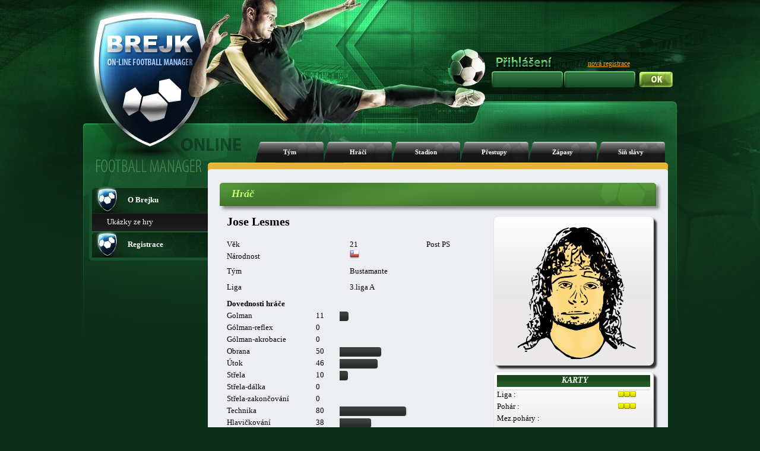

--- FILE ---
content_type: text/html; charset=UTF-8
request_url: https://www.brejk.cz/index.php?p=info_hrac&hrac=2414471&tym=75786
body_size: 54534
content:







<!DOCTYPE html PUBLIC "-//W3C//DTD XHTML 1.1//EN"
        "http://www.w3.org/TR/xhtml11/DTD/xhtml11.dtd">
<html xmlns="http://www.w3.org/1999/xhtml" xml:lang="cs">
<head>

    <title>www.brejk.cz </title>

    <meta http-equiv="content-language" content="cs"/>
    <meta http-equiv="content-type" content="text/html" charset="utf-8"/>

    <meta name="description" content=""/>
    <meta name="keywords" content=""/>
    <meta name="robots" content="index,follow"/>


    <!--
    <meta property="og:url"                content="http://www.brejk.cz" />
    -->


    

    
    <link rel="stylesheet" type="text/css" href="layout_css/reset.css" media="screen,projection,print"/>

    <link rel="stylesheet" type="text/css" href="layout_css/body_green.css"
          media="screen,projection"/>

    <link rel="stylesheet" type="text/css" href="layout_css/_default_green_v21.css"
          media="screen,projection"/>

    <link rel="stylesheet" type="text/css" href="layout_css/ng_v14.css" media="screen,projection"/>
    <link rel="stylesheet" type="text/css" href="layout_css/chat_v2.css" media="screen,projection"/>

    <link rel="stylesheet" type="text/css" href="layout_css/nicetitle.css" media="screen"/>





    <script src="https://code.jquery.com/jquery-3.2.1.js"></script>
    <script src="https://code.jquery.com/ui/1.12.1/jquery-ui.js"></script>
    <script src="jquery-ui-touch-punch-master/jquery.ui.touch-punch.js"></script>

    <link rel="stylesheet" href="jconfirm/css/jquery-confirm.css">
    <script src="jconfirm/js/jquery-confirm.js"></script>
    <link rel="stylesheet" href="https://ajax.googleapis.com/ajax/libs/jqueryui/1.12.1/themes/smoothness/jquery-ui.css">






    <script src="javascripts/SortTable.js"></script>
      <script type="text/javascript">
function returnObjById( id ){
    if (document.getElementById)
        var returnVar = document.getElementById(id);
    else if (document.all)
        var returnVar = document.all[id];
    else if (document.layers)
        var returnVar = document.layers[id];
    return returnVar;
}
</script>


    <!--[if lt IE 7]>
    <script type="text/javascript" src="js/unitpngfix.js"></script>
    <![endif]-->


</head>



<body >

<div id="body-background">
    <div id="body-full">


        <div id="header">
            <div id="homepage">
                <a href="index.php"></a>
            </div>
            <div id="statistika-online">

                
            </div>


            


            
            


                                            <div id="login-text">
                                            <img src="layout_gfx/prihlaseni.png">
                                                        </div>
                <div id="registrace">
                    <a href="index.php?p=uvod_registrace">nová registrace</a>
                </div>
                <div id="login">
                    <form action="index.php" method="post">
                        <div id="jmeno">
                            <input name="login" type="text" value=""/>
                        </div>
                        <div id="heslo">
                            <input name="password" type="password" value=""/>
                        </div>
                        <input class="submit" type="submit" name="submit" value=""/>

                    </form>
                </div>
                                    
            



            

        </div>
        <!-- end header -->





<!-- menu -->
<div id="menu">
    
      <ul>

        <li class=""><a href="index.php?p=info_tym&amp;tym=75786">Tým</a></li>
        <li class=""><a href="index.php?p=info_hraci&amp;tym=75786">Hráči</a></li>
        <li class=""><a href="index.php?p=info_stadion&amp;tym=75786">Stadion</a></li>
        <li class=""><a href="index.php?p=info_prestupy&amp;tym=75786">Přestupy</a></li>
        <li class=""><a href="index.php?p=info_zapasy&amp;tym=75786">Zápasy</a></li>
        <li class=""><a href="index.php?p=info_sin&amp;tym=75786">Síň slávy</a></li>      </ul>

</div>
<!-- end menu -->

<!-- body-box -->
<div id="body-box">

    
    <!--left-panel-->
    <div id = "left-panel" >
                <div id="left-menu">
<ul>        <li class="ico1"><a href="index.php?p=uvod_info0"><strong>O Brejku</strong></a>
  <ul>  <li><a href="index.php?p=uvod_info1">Ukázky ze hry</a></li>  </ul>  </li>        <li class="ico1"><a href="index.php?p=uvod_registrace"><strong>Registrace</strong></a>
  <ul>  </ul>  </li>      </ul></div>		
		
		

        
		

        <div class="cb"></div>
        <div id="left-menu-bottom"></div>    </div>
    <!-- end left-panel -->
    <!-- content -->


<div id="content-container">
    <div id="content-top"></div>
    <div id="content">
        
        
        <div class="box">
    <div class="title">
        <h3><span>Hráč</span></h3>
    </div>
</div>
<div>
    <div style="position:relative;">
        <div class="align-left" style="padding-left:12px;">

            <br /><table><tr><td>
    <div><table border="0" width="445" cellpadding="0" cellspacing="0">
  <tr>
    <th colspan="4"><div align="center"><span class="align-center strong"><h1>Jose Lesmes </h1></span></th>
    </tr>
  <tr>
    <td class="kancelar_stredni">Věk</td>
    <td></td>
    <td class="kancelar_stredni" ><p class="txt1t">21</p></td>
    <td class="kancelar_stredni" align="center"><p class="txt1t">Post PS</p></td>
  </tr>
  <tr>
    <td class="kancelar_stredni">Národnost</td>
    <td></td>
    <td colspan="2" class="kancelar_stredni" ><img src="images/flags/ci.png" alt="" /></td>
  </tr>

  <tr>
    <td>Tým</td>
    <td></td>
    <td colspan="2"><p class="txt1t">Bustamante</p></td>
  </tr>
  <tr>
    <td>Liga</td>

    <td></td>
    <td colspan="2"><p class="txt1t">3.liga A</p></td>
  </tr>
  <tr>
    <td colspan="4" align="center" class="kancelar_kurziva"></td>
  </tr>
  </table>
    </div>  <br />
    <div id="dovednosti_ea">  <table>
    <tr height="20">
    <td class="strong" colspan="4">Dovednosti hráče</td>
  </tr>
  </table>
  <table>
    <tr height="20">
    <td width="150">Golman</td>

    <td></td>
    <td width="40" >11</td>
    <td class="table-skills-graph"><div style="width: 15px;"><img src="layout_yur/graph_black.png" style="width: 14.7px;"></div></td>  </tr>
  </tr>
    <tr height="20">
    <td >Gólman-reflex</td>

    <td ></td>
    <td width="40" >0</td>
    <td class="table-skills-graph"><div style="width: 0px;"><img src="layout_yur/graph_black.png" style="width: 0px;"></div></td>  </tr>
  </tr>
    <tr height="20">
    <td >Gólman-akrobacie</td>

    <td ></td>
    <td width="40" >0</td>
    <td class="table-skills-graph"><div style="width: 0px;"><img src="layout_yur/graph_black.png" style="width: 0px;"></div></td>  </tr>
    <tr height="20">
    <td class="kancelar_stredni">Obrana</td>
    <td class="kancelar_stredni"></td>
    <td class="kancelar_stredni">50</td>

    <td class="table-skills-graph"><div style="width: 71px;"><img src="layout_yur/graph_black.png" style="width: 69.58px;"></div></td>  </tr>
    <tr height="20">
    <td>Útok</td>
    <td></td>
    <td>46</td>
    <td class="table-skills-graph"><div style="width: 65px;"><img src="layout_yur/graph_black.png" style="width: 63.7px;"></div></td>  </tr>

    <tr height="20">
    <td class="kancelar_stredni">Střela</td>
    <td class="kancelar_stredni"></td>
    <td class="kancelar_stredni">10</td>
    <td class="table-skills-graph"><div style="width: 14px;"><img src="layout_yur/graph_black.png" style="width: 13.72px;"></div></td>  </tr>
    <tr height="20">
    <td class="kancelar_stredni">Střela-dálka</td>
    <td class="kancelar_stredni"></td>
    <td class="kancelar_stredni">0</td>
    <td class="table-skills-graph"><div style="width: 0px;"><img src="layout_yur/graph_black.png" style="width: 0px;"></div></td>  </tr>
    <tr height="20">
    <td class="kancelar_stredni">Střela-zakončování</td>
    <td class="kancelar_stredni"></td>
    <td class="kancelar_stredni">0</td>
    <td class="table-skills-graph"><div style="width: 0px;"><img src="../layout_yur/graph_black.png" style="width: 0px;"></div></td>  </tr>
    <tr height="20">
    <td>Technika</td>

    <td></td>
    <td>80</td>
    <td class="table-skills-graph"><div style="width: 114px;"><img src="layout_yur/graph_black.png" style="width: 111.72px;"></div></td>  </tr>
    <tr height="20">
    <td class="kancelar_stredni">Hlavičkování</td>
    <td class="kancelar_stredni"></td>
    <td class="kancelar_stredni">38</td>

    <td class="table-skills-graph"><div style="width: 54px;"><img src="layout_yur/graph_black.png" style="width: 52.92px;"></div></td>  </tr>
    <tr height="20">
    <td>Agresivita</td>
    <td></td>
    <td>29</td>
    <td class="table-skills-graph"><div style="width: 41px;"><img src="layout_yur/graph_black.png" style="width: 40.18px;"></div></td>  </tr>

    <tr height="20">
    <td>Přihrávání</td>

    <td></td>
    <td>24</td>
    <td class="table-skills-graph"><div style="width: 34px;"><img src="layout_yur/graph_black.png" style="width: 33.32px;"></div></td>  </tr>
    <tr height="20">
    <td class="kancelar_stredni">Kondice</td>
    <td class="kancelar_stredni"></td>
    <td class="kancelar_stredni">23</td>
    <td class="table-skills-graph"><div style="width: 32px;"><img src="layout_yur/graph_black.png" style="width: 31.36px;"></div></td>  </tr>
    <tr height="20">
    <td class="kancelar_stredni">Kondice-rychlost</td>
    <td class="kancelar_stredni"></td>
    <td class="kancelar_stredni">0</td>
    <td class="table-skills-graph"><div style="width: 0px;"><img src="layout_yur/graph_black.png" style="width: 0px;"></div></td>  </tr>
    <tr height="20">
    <td class="kancelar_stredni">Kondice-výdrž</td>
    <td class="kancelar_stredni"></td>
    <td class="kancelar_stredni">0</td>
    <td class="table-skills-graph"><div style="width: 0px;"><img src="layout_yur/graph_black.png" style="width: 0px;"></div></td>  </tr>
  </table>
    </div><table border="0" width="100%" cellpadding="0" cellspacing="0">
    <tr height="20">
    <td>Zkušenost</td>
    <td></td>
    <td>1</td>
    <td class="table-skills-bar"><img src="layout_yur/graph_orange.png" width="1" ></td>  </tr>
    <tr height="20">
    <td>Sehranost</td>
    <td></td>
    <td>0</td>
    <td class="table-skills-bar"><img src="layout_yur/graph_orange.png" width="0" ></td>  </tr>
  <tr height="20">
    <td width="150"class="kancelar_stredni">Energie aktuální</td>

    <td class="kancelar_stredni"></td>
    <td width="40">100</td>
    <td class="table-skills-bar"><img src="layout_yur/graph_orange.png" width="100" ></td>  </tr>
  <tr height="20">
    <td>Energie celková</td>
    <td></td>
    <td>98</td>
    <td class="table-skills-bar"><img src="layout_yur/graph_orange.png" width="98" ></td>  </tr>
  <tr height="20">
    <td colspan="4" align="center" class="kancelar_kurziva"></td>
  </tr>
  <tr height="20">
    <td>Plat</td>
    <td></td>
    <td colspan="2">1000</td>
  </tr>
  <tr height="20">
    <td class="kancelar_stredni">Smlouva</td>
    <td class="kancelar_stredni"></td>
    <td colspan="2" class="kancelar_stredni">104</td>
  </tr>
</table>
</td>
<td width="10">
</td>
<td valign="top">
  <table width="270" cellpadding="0" cellspacing="0">
   <tr>
     <td valign="top">
    <div style="position: relative;box-shadow: 5px 5px 3px #333333;height: 240px;" class="box-180"><br /><div id="g_face" style=(border-top:2px solid;position: absolute;width:200px;height:240px;top: 0px;left: 40px;)><div style="position:absolute; left: 40px; top: 0px;"><img  src="images/face_generator/hlava022.png" ></div><div style="position:absolute; left: 40px; top: 0px;"><img  src="images/face_generator/vrasky03.png" ></div><div style="position:absolute; left: 40px; top: 0px;" ><img style="position:absolute; left: 2px; top: 2px;" src="images/face_generator/vlasy09.png" ></div><div style="position:absolute; left: 40px; top: 90px;" ><img style="position:absolute; left: 2px; top: 2px;" src="images/face_generator/oci03.png" ></div><div style="position:absolute; left: 40px; top: 100px;" ><img style="position:absolute; left: 2px; top: 2px;" src="images/face_generator/nos03.png" ></div><div style="position:absolute; left: 40px; top: 140px;" ><img style="position:absolute; left: 2px; top: 2px;" src="images/face_generator/pusa010.png" ></div><div style="position:absolute; left: 40px; top: 0px;" ><img style="position:absolute; left: 2px; top: 2px;" src="images/face_generator/vousy04.png" ></div></div><div id="g_face_back" style=(width:200px;    height:240px;)></div></div>    <div style="box-shadow: 5px 5px 3px #333333;" class="box-180" width="150">      <table class="table-white" width="100%" >
      <tr>
<th colspan="3" ></a>&nbsp;Karty</th>      </tr>
      </table>
      <table width="100%">
<tr height="20"><td class="align-left">Liga :</td><td>&nbsp;<img src="images/zapas_prubeh/yellowcard.png" hspace="1" wspace="1" align="middle"><img src="images/zapas_prubeh/yellowcard.png" hspace="1" wspace="1" align="middle"><img src="images/zapas_prubeh/yellowcard.png" hspace="1" wspace="1" align="middle"></td></tr><tr height="20"><td class="align-left">Pohár :</td><td>&nbsp;<img src="images/zapas_prubeh/yellowcard.png" hspace="1" wspace="1" align="middle"><img src="images/zapas_prubeh/yellowcard.png" hspace="1" wspace="1" align="middle"><img src="images/zapas_prubeh/yellowcard.png" hspace="1" wspace="1" align="middle"></td></tr><tr height="20"><td class="align-left">Mez.poháry :</td><td>&nbsp;</td></tr><tr height="20"><td class="align-left">Repre :</td><td>&nbsp;</td></tr>      </table>
      </div>    <div style="box-shadow: 5px 5px 3px #333333;" class="box-180" width="150">      <table class="table-white" width="100%" >
      <tr>
<th colspan="2" >&nbsp;Dostupné akce</th>      </tr>
      </table>
      <table width="258px">
      <tr>
      <td colspan="2" align="left">
      </td>
      </tr>
      <tr>
      <td colspan="2" align="left">
<img src="images/icons/icon_search.png">&nbsp<a href="index.php?p=info_hrac&hrac=2414471&tym=75786&akce=sledovat">Sledovat</a>      </td>
      </tr>
      </table>
      </div>
   </td>
   </tr>
</table>
</td>
<td width="10">
</td>
  </tr>
      </table>
<div style="position: absolute;width:450px;height:240px;top: 200px;left: 100px;" id="j_dialog"></div><div style="position: absolute;width:700px;height:280px;top: 200px;left: 0px;" id="j_dialog_sledovani"></div>      </div>
      </div>
      <br /><div><div id="tabs"><ul><li><a href="#tabs-1">Kariéra hráče</a></li><li><a href="#tabs-2">Hodnocení hráče</a></li></ul><div id="tabs-1">      <table style="width:100%;" class="table-black">
<!-- historie hrace -->
        		<tr>
          		<th class="table-black-tdL" colspan="4" width="16%">Liga</th>					<th class="td-black" colspan="4" width="16%">Pohar</th>					<th class="td-black" colspan="4" width="16%" >Mez. pohar</th>					<th class="td-black" colspan="4" width="16%">Pratelak</th>					<th class="td-black" colspan="4" width="16%">Futsal</th>					<th class="table-black-tdR" colspan="4" width="16%">Repre</th>
        		</tr>
              <tr>
                <th class="td-black" width="4%"><img src="images/hriste.png"></th>
                <th class="td-black" width="4%"><img src="images/goal.png"></th>
                <th class="td-black" width="4%"><img src="images/zk.png"></th>
                <th class="td-black" width="4%"><img src="images/ck.png"></th>
                <th class="td-black" width="4%"><img src="images/hriste.png"></th>
                <th class="td-black" width="4%"><img src="images/goal.png"></th>
                <th class="td-black" width="4%"><img src="images/zk.png"></th>
                <th class="td-black" width="4%"><img src="images/ck.png"></th>
                <th class="td-black" width="4%"><img src="images/hriste.png"></th>
                <th class="td-black" width="4%"><img src="images/goal.png"></th>
                <th class="td-black" width="4%"><img src="images/zk.png"></th>
                <th class="td-black" width="4%"><img src="images/ck.png"></th>
                <th class="td-black" width="4%"><img src="images/hriste.png"></th>
                <th class="td-black" width="4%"><img src="images/goal.png"></th>
                <th class="td-black" width="4%"><img src="images/zk.png"></th>
                <th class="td-black" width="4%"><img src="images/ck.png"></th>
                <th class="td-black" width="4%"><img src="images/hriste.png"></th>
                <th class="td-black" width="4%"><img src="images/goal.png"></th>
                <th class="td-black" width="4%"><img src="images/zk.png"></th>
                <th class="td-black" width="4%"><img src="images/ck.png"></th>
                <th class="td-black" width="4%"><img src="images/hriste.png"></th>
                <th class="td-black" width="4%"><img src="images/goal.png"></th>
                <th class="td-black" width="4%"><img src="images/zk.png"></th>
                <th class="td-black" width="4%"><img src="images/ck.png"></th>
              </tr>
              <tr>
      			<td class="td-white"  class="align-left" colspan="24">
73. sezóna | <a href="index.php?p=info_tym&tym=75786">Bustamante</a> | Od: 13.3.2023      			</td>
              </tr>
              <tr>
                <td class="td-black-silver align-center" style="font-size:11px;">30</td>
                <td class="td-black-silver align-center" style="font-size:11px;">0</td>
                <td class="td-black-silver align-center" style="font-size:11px;">3</td>
                <td class="td-black-silver align-center" style="font-size:11px;">0</td>
                <td class="td-black-light align-center" style="font-size:11px;">2</td>
                <td class="td-black-light align-center" style="font-size:11px;">0</td>
                <td class="td-black-light align-center" style="font-size:11px;">0</td>
                <td class="td-black-light align-center" style="font-size:11px;">0</td>
                <td class="td-black-silver align-center" style="font-size:11px;">0</td>
                <td class="td-black-silver align-center" style="font-size:11px;">0</td>
                <td class="td-black-silver align-center" style="font-size:11px;">0</td>
                <td class="td-black-silver align-center" style="font-size:11px;">0</td>
                <td class="td-black-light align-center" style="font-size:11px;">0</td>
                <td class="td-black-light align-center" style="font-size:11px;">0</td>
                <td class="td-black-light align-center" style="font-size:11px;">0</td>
                <td class="td-black-light align-center" style="font-size:11px;">0</td>
                <td class="td-black-silver align-center" style="font-size:11px;">0</td>
                <td class="td-black-silver align-center" style="font-size:11px;">0</td>
                <td class="td-black-silver align-center" style="font-size:11px;">0</td>
                <td class="td-black-silver align-center" style="font-size:11px;">0</td>
                <td class="td-black-light align-center" style="font-size:11px;">0</td>
                <td class="td-black-light align-center" style="font-size:11px;">0</td>
                <td class="td-black-light align-center" style="font-size:11px;">0</td>
                <td class="td-black-light align-center" style="font-size:11px;">0</td>
              </tr>
              <tr>
      			<td class="td-white"  class="align-left" colspan="24">
74. sezóna | <a href="index.php?p=info_tym&tym=75786">Bustamante</a> | Od: 12.6.2023      			</td>
              </tr>
              <tr>
                <td class="td-black-silver align-center" style="font-size:11px;">30</td>
                <td class="td-black-silver align-center" style="font-size:11px;">0</td>
                <td class="td-black-silver align-center" style="font-size:11px;">1</td>
                <td class="td-black-silver align-center" style="font-size:11px;">0</td>
                <td class="td-black-light align-center" style="font-size:11px;">1</td>
                <td class="td-black-light align-center" style="font-size:11px;">0</td>
                <td class="td-black-light align-center" style="font-size:11px;">0</td>
                <td class="td-black-light align-center" style="font-size:11px;">0</td>
                <td class="td-black-silver align-center" style="font-size:11px;">0</td>
                <td class="td-black-silver align-center" style="font-size:11px;">0</td>
                <td class="td-black-silver align-center" style="font-size:11px;">0</td>
                <td class="td-black-silver align-center" style="font-size:11px;">0</td>
                <td class="td-black-light align-center" style="font-size:11px;">5</td>
                <td class="td-black-light align-center" style="font-size:11px;">0</td>
                <td class="td-black-light align-center" style="font-size:11px;">1</td>
                <td class="td-black-light align-center" style="font-size:11px;">0</td>
                <td class="td-black-silver align-center" style="font-size:11px;">0</td>
                <td class="td-black-silver align-center" style="font-size:11px;">0</td>
                <td class="td-black-silver align-center" style="font-size:11px;">0</td>
                <td class="td-black-silver align-center" style="font-size:11px;">0</td>
                <td class="td-black-light align-center" style="font-size:11px;">0</td>
                <td class="td-black-light align-center" style="font-size:11px;">0</td>
                <td class="td-black-light align-center" style="font-size:11px;">0</td>
                <td class="td-black-light align-center" style="font-size:11px;">0</td>
              </tr>
              <tr>
      			<td class="td-white"  class="align-left" colspan="24">
75. sezóna | <a href="index.php?p=info_tym&tym=75786">Bustamante</a> | Od: 4.9.2023      			</td>
              </tr>
              <tr>
                <td class="td-black-silver align-center" style="font-size:11px;">30</td>
                <td class="td-black-silver align-center" style="font-size:11px;">0</td>
                <td class="td-black-silver align-center" style="font-size:11px;">5</td>
                <td class="td-black-silver align-center" style="font-size:11px;">1</td>
                <td class="td-black-light align-center" style="font-size:11px;">1</td>
                <td class="td-black-light align-center" style="font-size:11px;">0</td>
                <td class="td-black-light align-center" style="font-size:11px;">0</td>
                <td class="td-black-light align-center" style="font-size:11px;">0</td>
                <td class="td-black-silver align-center" style="font-size:11px;">0</td>
                <td class="td-black-silver align-center" style="font-size:11px;">0</td>
                <td class="td-black-silver align-center" style="font-size:11px;">0</td>
                <td class="td-black-silver align-center" style="font-size:11px;">0</td>
                <td class="td-black-light align-center" style="font-size:11px;">2</td>
                <td class="td-black-light align-center" style="font-size:11px;">0</td>
                <td class="td-black-light align-center" style="font-size:11px;">0</td>
                <td class="td-black-light align-center" style="font-size:11px;">0</td>
                <td class="td-black-silver align-center" style="font-size:11px;">0</td>
                <td class="td-black-silver align-center" style="font-size:11px;">0</td>
                <td class="td-black-silver align-center" style="font-size:11px;">0</td>
                <td class="td-black-silver align-center" style="font-size:11px;">0</td>
                <td class="td-black-light align-center" style="font-size:11px;">0</td>
                <td class="td-black-light align-center" style="font-size:11px;">0</td>
                <td class="td-black-light align-center" style="font-size:11px;">0</td>
                <td class="td-black-light align-center" style="font-size:11px;">0</td>
              </tr>
              <tr>
      			<td class="td-white"  class="align-left" colspan="24">
76. sezóna | <a href="index.php?p=info_tym&tym=75786">Bustamante</a> | Od: 27.11.2023      			</td>
              </tr>
              <tr>
                <td class="td-black-silver align-center" style="font-size:11px;">30</td>
                <td class="td-black-silver align-center" style="font-size:11px;">0</td>
                <td class="td-black-silver align-center" style="font-size:11px;">1</td>
                <td class="td-black-silver align-center" style="font-size:11px;">0</td>
                <td class="td-black-light align-center" style="font-size:11px;">1</td>
                <td class="td-black-light align-center" style="font-size:11px;">0</td>
                <td class="td-black-light align-center" style="font-size:11px;">0</td>
                <td class="td-black-light align-center" style="font-size:11px;">0</td>
                <td class="td-black-silver align-center" style="font-size:11px;">0</td>
                <td class="td-black-silver align-center" style="font-size:11px;">0</td>
                <td class="td-black-silver align-center" style="font-size:11px;">0</td>
                <td class="td-black-silver align-center" style="font-size:11px;">0</td>
                <td class="td-black-light align-center" style="font-size:11px;">4</td>
                <td class="td-black-light align-center" style="font-size:11px;">0</td>
                <td class="td-black-light align-center" style="font-size:11px;">0</td>
                <td class="td-black-light align-center" style="font-size:11px;">0</td>
                <td class="td-black-silver align-center" style="font-size:11px;">0</td>
                <td class="td-black-silver align-center" style="font-size:11px;">0</td>
                <td class="td-black-silver align-center" style="font-size:11px;">0</td>
                <td class="td-black-silver align-center" style="font-size:11px;">0</td>
                <td class="td-black-light align-center" style="font-size:11px;">0</td>
                <td class="td-black-light align-center" style="font-size:11px;">0</td>
                <td class="td-black-light align-center" style="font-size:11px;">0</td>
                <td class="td-black-light align-center" style="font-size:11px;">0</td>
              </tr>
              <tr>
      			<td class="td-white"  class="align-left" colspan="24">
77. sezóna | <a href="index.php?p=info_tym&tym=75786">Bustamante</a> | Od: 19.2.2024      			</td>
              </tr>
              <tr>
                <td class="td-black-silver align-center" style="font-size:11px;">30</td>
                <td class="td-black-silver align-center" style="font-size:11px;">0</td>
                <td class="td-black-silver align-center" style="font-size:11px;">3</td>
                <td class="td-black-silver align-center" style="font-size:11px;">0</td>
                <td class="td-black-light align-center" style="font-size:11px;">2</td>
                <td class="td-black-light align-center" style="font-size:11px;">0</td>
                <td class="td-black-light align-center" style="font-size:11px;">0</td>
                <td class="td-black-light align-center" style="font-size:11px;">0</td>
                <td class="td-black-silver align-center" style="font-size:11px;">0</td>
                <td class="td-black-silver align-center" style="font-size:11px;">0</td>
                <td class="td-black-silver align-center" style="font-size:11px;">0</td>
                <td class="td-black-silver align-center" style="font-size:11px;">0</td>
                <td class="td-black-light align-center" style="font-size:11px;">0</td>
                <td class="td-black-light align-center" style="font-size:11px;">0</td>
                <td class="td-black-light align-center" style="font-size:11px;">0</td>
                <td class="td-black-light align-center" style="font-size:11px;">0</td>
                <td class="td-black-silver align-center" style="font-size:11px;">0</td>
                <td class="td-black-silver align-center" style="font-size:11px;">0</td>
                <td class="td-black-silver align-center" style="font-size:11px;">0</td>
                <td class="td-black-silver align-center" style="font-size:11px;">0</td>
                <td class="td-black-light align-center" style="font-size:11px;">0</td>
                <td class="td-black-light align-center" style="font-size:11px;">0</td>
                <td class="td-black-light align-center" style="font-size:11px;">0</td>
                <td class="td-black-light align-center" style="font-size:11px;">0</td>
              </tr>
              <tr>
      			<td class="td-white"  class="align-left" colspan="24">
78. sezóna | <a href="index.php?p=info_tym&tym=75786">Bustamante</a> | Od: 13.5.2024      			</td>
              </tr>
              <tr>
                <td class="td-black-silver align-center" style="font-size:11px;">30</td>
                <td class="td-black-silver align-center" style="font-size:11px;">0</td>
                <td class="td-black-silver align-center" style="font-size:11px;">3</td>
                <td class="td-black-silver align-center" style="font-size:11px;">0</td>
                <td class="td-black-light align-center" style="font-size:11px;">2</td>
                <td class="td-black-light align-center" style="font-size:11px;">0</td>
                <td class="td-black-light align-center" style="font-size:11px;">0</td>
                <td class="td-black-light align-center" style="font-size:11px;">0</td>
                <td class="td-black-silver align-center" style="font-size:11px;">0</td>
                <td class="td-black-silver align-center" style="font-size:11px;">0</td>
                <td class="td-black-silver align-center" style="font-size:11px;">0</td>
                <td class="td-black-silver align-center" style="font-size:11px;">0</td>
                <td class="td-black-light align-center" style="font-size:11px;">0</td>
                <td class="td-black-light align-center" style="font-size:11px;">0</td>
                <td class="td-black-light align-center" style="font-size:11px;">0</td>
                <td class="td-black-light align-center" style="font-size:11px;">0</td>
                <td class="td-black-silver align-center" style="font-size:11px;">0</td>
                <td class="td-black-silver align-center" style="font-size:11px;">0</td>
                <td class="td-black-silver align-center" style="font-size:11px;">0</td>
                <td class="td-black-silver align-center" style="font-size:11px;">0</td>
                <td class="td-black-light align-center" style="font-size:11px;">0</td>
                <td class="td-black-light align-center" style="font-size:11px;">0</td>
                <td class="td-black-light align-center" style="font-size:11px;">0</td>
                <td class="td-black-light align-center" style="font-size:11px;">0</td>
              </tr>
              <tr>
      			<td class="td-white"  class="align-left" colspan="24">
79. sezóna | <a href="index.php?p=info_tym&tym=75786">Bustamante</a> | Od: 5.8.2024      			</td>
              </tr>
              <tr>
                <td class="td-black-silver align-center" style="font-size:11px;">30</td>
                <td class="td-black-silver align-center" style="font-size:11px;">1</td>
                <td class="td-black-silver align-center" style="font-size:11px;">4</td>
                <td class="td-black-silver align-center" style="font-size:11px;">0</td>
                <td class="td-black-light align-center" style="font-size:11px;">2</td>
                <td class="td-black-light align-center" style="font-size:11px;">0</td>
                <td class="td-black-light align-center" style="font-size:11px;">0</td>
                <td class="td-black-light align-center" style="font-size:11px;">0</td>
                <td class="td-black-silver align-center" style="font-size:11px;">0</td>
                <td class="td-black-silver align-center" style="font-size:11px;">0</td>
                <td class="td-black-silver align-center" style="font-size:11px;">0</td>
                <td class="td-black-silver align-center" style="font-size:11px;">0</td>
                <td class="td-black-light align-center" style="font-size:11px;">0</td>
                <td class="td-black-light align-center" style="font-size:11px;">0</td>
                <td class="td-black-light align-center" style="font-size:11px;">0</td>
                <td class="td-black-light align-center" style="font-size:11px;">0</td>
                <td class="td-black-silver align-center" style="font-size:11px;">0</td>
                <td class="td-black-silver align-center" style="font-size:11px;">0</td>
                <td class="td-black-silver align-center" style="font-size:11px;">0</td>
                <td class="td-black-silver align-center" style="font-size:11px;">0</td>
                <td class="td-black-light align-center" style="font-size:11px;">0</td>
                <td class="td-black-light align-center" style="font-size:11px;">0</td>
                <td class="td-black-light align-center" style="font-size:11px;">0</td>
                <td class="td-black-light align-center" style="font-size:11px;">0</td>
              </tr>
              <tr>
      			<td class="td-white"  class="align-left" colspan="24">
80. sezóna | <a href="index.php?p=info_tym&tym=75786">Bustamante</a> | Od: 28.10.2024      			</td>
              </tr>
              <tr>
                <td class="td-black-silver align-center" style="font-size:11px;">30</td>
                <td class="td-black-silver align-center" style="font-size:11px;">1</td>
                <td class="td-black-silver align-center" style="font-size:11px;">2</td>
                <td class="td-black-silver align-center" style="font-size:11px;">0</td>
                <td class="td-black-light align-center" style="font-size:11px;">1</td>
                <td class="td-black-light align-center" style="font-size:11px;">0</td>
                <td class="td-black-light align-center" style="font-size:11px;">0</td>
                <td class="td-black-light align-center" style="font-size:11px;">0</td>
                <td class="td-black-silver align-center" style="font-size:11px;">0</td>
                <td class="td-black-silver align-center" style="font-size:11px;">0</td>
                <td class="td-black-silver align-center" style="font-size:11px;">0</td>
                <td class="td-black-silver align-center" style="font-size:11px;">0</td>
                <td class="td-black-light align-center" style="font-size:11px;">0</td>
                <td class="td-black-light align-center" style="font-size:11px;">0</td>
                <td class="td-black-light align-center" style="font-size:11px;">0</td>
                <td class="td-black-light align-center" style="font-size:11px;">0</td>
                <td class="td-black-silver align-center" style="font-size:11px;">0</td>
                <td class="td-black-silver align-center" style="font-size:11px;">0</td>
                <td class="td-black-silver align-center" style="font-size:11px;">0</td>
                <td class="td-black-silver align-center" style="font-size:11px;">0</td>
                <td class="td-black-light align-center" style="font-size:11px;">0</td>
                <td class="td-black-light align-center" style="font-size:11px;">0</td>
                <td class="td-black-light align-center" style="font-size:11px;">0</td>
                <td class="td-black-light align-center" style="font-size:11px;">0</td>
              </tr>
              <tr>
      			<td class="td-white"  class="align-left" colspan="24">
81. sezóna | <a href="index.php?p=info_tym&tym=75786">Bustamante</a> | Od: 20.1.2025      			</td>
              </tr>
              <tr>
                <td class="td-black-silver align-center" style="font-size:11px;">30</td>
                <td class="td-black-silver align-center" style="font-size:11px;">0</td>
                <td class="td-black-silver align-center" style="font-size:11px;">2</td>
                <td class="td-black-silver align-center" style="font-size:11px;">0</td>
                <td class="td-black-light align-center" style="font-size:11px;">1</td>
                <td class="td-black-light align-center" style="font-size:11px;">0</td>
                <td class="td-black-light align-center" style="font-size:11px;">0</td>
                <td class="td-black-light align-center" style="font-size:11px;">0</td>
                <td class="td-black-silver align-center" style="font-size:11px;">0</td>
                <td class="td-black-silver align-center" style="font-size:11px;">0</td>
                <td class="td-black-silver align-center" style="font-size:11px;">0</td>
                <td class="td-black-silver align-center" style="font-size:11px;">0</td>
                <td class="td-black-light align-center" style="font-size:11px;">0</td>
                <td class="td-black-light align-center" style="font-size:11px;">0</td>
                <td class="td-black-light align-center" style="font-size:11px;">0</td>
                <td class="td-black-light align-center" style="font-size:11px;">0</td>
                <td class="td-black-silver align-center" style="font-size:11px;">0</td>
                <td class="td-black-silver align-center" style="font-size:11px;">0</td>
                <td class="td-black-silver align-center" style="font-size:11px;">0</td>
                <td class="td-black-silver align-center" style="font-size:11px;">0</td>
                <td class="td-black-light align-center" style="font-size:11px;">0</td>
                <td class="td-black-light align-center" style="font-size:11px;">0</td>
                <td class="td-black-light align-center" style="font-size:11px;">0</td>
                <td class="td-black-light align-center" style="font-size:11px;">0</td>
              </tr>
              <tr>
      			<td class="td-white"  class="align-left" colspan="24">
82. sezóna | <a href="index.php?p=info_tym&tym=75786">Bustamante</a> | Od: 28.4.2025      			</td>
              </tr>
              <tr>
                <td class="td-black-silver align-center" style="font-size:11px;">30</td>
                <td class="td-black-silver align-center" style="font-size:11px;">0</td>
                <td class="td-black-silver align-center" style="font-size:11px;">2</td>
                <td class="td-black-silver align-center" style="font-size:11px;">0</td>
                <td class="td-black-light align-center" style="font-size:11px;">1</td>
                <td class="td-black-light align-center" style="font-size:11px;">0</td>
                <td class="td-black-light align-center" style="font-size:11px;">0</td>
                <td class="td-black-light align-center" style="font-size:11px;">0</td>
                <td class="td-black-silver align-center" style="font-size:11px;">0</td>
                <td class="td-black-silver align-center" style="font-size:11px;">0</td>
                <td class="td-black-silver align-center" style="font-size:11px;">0</td>
                <td class="td-black-silver align-center" style="font-size:11px;">0</td>
                <td class="td-black-light align-center" style="font-size:11px;">0</td>
                <td class="td-black-light align-center" style="font-size:11px;">0</td>
                <td class="td-black-light align-center" style="font-size:11px;">0</td>
                <td class="td-black-light align-center" style="font-size:11px;">0</td>
                <td class="td-black-silver align-center" style="font-size:11px;">0</td>
                <td class="td-black-silver align-center" style="font-size:11px;">0</td>
                <td class="td-black-silver align-center" style="font-size:11px;">0</td>
                <td class="td-black-silver align-center" style="font-size:11px;">0</td>
                <td class="td-black-light align-center" style="font-size:11px;">0</td>
                <td class="td-black-light align-center" style="font-size:11px;">0</td>
                <td class="td-black-light align-center" style="font-size:11px;">0</td>
                <td class="td-black-light align-center" style="font-size:11px;">0</td>
              </tr>
              <tr>
      			<td class="td-white"  class="align-left" colspan="24">
83. sezóna | <a href="index.php?p=info_tym&tym=75786">Bustamante</a> | Od: 21.7.2025      			</td>
              </tr>
              <tr>
                <td class="td-black-silver align-center" style="font-size:11px;">30</td>
                <td class="td-black-silver align-center" style="font-size:11px;">0</td>
                <td class="td-black-silver align-center" style="font-size:11px;">2</td>
                <td class="td-black-silver align-center" style="font-size:11px;">0</td>
                <td class="td-black-light align-center" style="font-size:11px;">1</td>
                <td class="td-black-light align-center" style="font-size:11px;">0</td>
                <td class="td-black-light align-center" style="font-size:11px;">0</td>
                <td class="td-black-light align-center" style="font-size:11px;">0</td>
                <td class="td-black-silver align-center" style="font-size:11px;">0</td>
                <td class="td-black-silver align-center" style="font-size:11px;">0</td>
                <td class="td-black-silver align-center" style="font-size:11px;">0</td>
                <td class="td-black-silver align-center" style="font-size:11px;">0</td>
                <td class="td-black-light align-center" style="font-size:11px;">0</td>
                <td class="td-black-light align-center" style="font-size:11px;">0</td>
                <td class="td-black-light align-center" style="font-size:11px;">0</td>
                <td class="td-black-light align-center" style="font-size:11px;">0</td>
                <td class="td-black-silver align-center" style="font-size:11px;">0</td>
                <td class="td-black-silver align-center" style="font-size:11px;">0</td>
                <td class="td-black-silver align-center" style="font-size:11px;">0</td>
                <td class="td-black-silver align-center" style="font-size:11px;">0</td>
                <td class="td-black-light align-center" style="font-size:11px;">0</td>
                <td class="td-black-light align-center" style="font-size:11px;">0</td>
                <td class="td-black-light align-center" style="font-size:11px;">0</td>
                <td class="td-black-light align-center" style="font-size:11px;">0</td>
              </tr>
              <tr>
      			<td class="td-white"  class="align-left" colspan="24">
84. sezóna | <a href="index.php?p=info_tym&tym=75786">Bustamante</a> | Od: 13.10.2025      			</td>
              </tr>
              <tr>
                <td class="td-black-silver align-center" style="font-size:11px;">30</td>
                <td class="td-black-silver align-center" style="font-size:11px;">0</td>
                <td class="td-black-silver align-center" style="font-size:11px;">2</td>
                <td class="td-black-silver align-center" style="font-size:11px;">0</td>
                <td class="td-black-light align-center" style="font-size:11px;">1</td>
                <td class="td-black-light align-center" style="font-size:11px;">0</td>
                <td class="td-black-light align-center" style="font-size:11px;">0</td>
                <td class="td-black-light align-center" style="font-size:11px;">0</td>
                <td class="td-black-silver align-center" style="font-size:11px;">0</td>
                <td class="td-black-silver align-center" style="font-size:11px;">0</td>
                <td class="td-black-silver align-center" style="font-size:11px;">0</td>
                <td class="td-black-silver align-center" style="font-size:11px;">0</td>
                <td class="td-black-light align-center" style="font-size:11px;">0</td>
                <td class="td-black-light align-center" style="font-size:11px;">0</td>
                <td class="td-black-light align-center" style="font-size:11px;">0</td>
                <td class="td-black-light align-center" style="font-size:11px;">0</td>
                <td class="td-black-silver align-center" style="font-size:11px;">0</td>
                <td class="td-black-silver align-center" style="font-size:11px;">0</td>
                <td class="td-black-silver align-center" style="font-size:11px;">0</td>
                <td class="td-black-silver align-center" style="font-size:11px;">0</td>
                <td class="td-black-light align-center" style="font-size:11px;">0</td>
                <td class="td-black-light align-center" style="font-size:11px;">0</td>
                <td class="td-black-light align-center" style="font-size:11px;">0</td>
                <td class="td-black-light align-center" style="font-size:11px;">0</td>
              </tr>
              <tr>
      			<td class="td-white"  class="align-left" colspan="24">
85. sezóna | <a href="index.php?p=info_tym&tym=75786">Bustamante</a> | Od: 5.1.2025      			</td>
              </tr>
              <tr>
                <td class="td-black-silver align-center" style="font-size:11px;">3</td>
                <td class="td-black-silver align-center" style="font-size:11px;">0</td>
                <td class="td-black-silver align-center" style="font-size:11px;">0</td>
                <td class="td-black-silver align-center" style="font-size:11px;">0</td>
                <td class="td-black-light align-center" style="font-size:11px;">1</td>
                <td class="td-black-light align-center" style="font-size:11px;">0</td>
                <td class="td-black-light align-center" style="font-size:11px;">1</td>
                <td class="td-black-light align-center" style="font-size:11px;">0</td>
                <td class="td-black-silver align-center" style="font-size:11px;">0</td>
                <td class="td-black-silver align-center" style="font-size:11px;">0</td>
                <td class="td-black-silver align-center" style="font-size:11px;">0</td>
                <td class="td-black-silver align-center" style="font-size:11px;">0</td>
                <td class="td-black-light align-center" style="font-size:11px;">0</td>
                <td class="td-black-light align-center" style="font-size:11px;">0</td>
                <td class="td-black-light align-center" style="font-size:11px;">0</td>
                <td class="td-black-light align-center" style="font-size:11px;">0</td>
                <td class="td-black-silver align-center" style="font-size:11px;">0</td>
                <td class="td-black-silver align-center" style="font-size:11px;">0</td>
                <td class="td-black-silver align-center" style="font-size:11px;">0</td>
                <td class="td-black-silver align-center" style="font-size:11px;">0</td>
                <td class="td-black-light align-center" style="font-size:11px;">0</td>
                <td class="td-black-light align-center" style="font-size:11px;">0</td>
                <td class="td-black-light align-center" style="font-size:11px;">0</td>
                <td class="td-black-light align-center" style="font-size:11px;">0</td>
              </tr>
      </table>
      </div>
<div id="tabs-2"><div id="hodnoceni_hrace"></div>      </div>
      </div>
<br /></div>

            <script type="text/javascript">
                function j_nastav_kategorii(sel) {
                    //alert(sel.value);
                    $.ajax({
                        type: "POST",
                        url: "ajax/nastav_kategorii_hrace.php?idhrac=2414471&kateg=" + sel.value,
                        success: function (data) {
                            //$("#ttt").html(data);
                        },
                        error: function () {
                            alert('chyba');
                        }
                    });
                }

                function j_prodluz_smlouvu() {
                    //alert('prodluzuju smlouvu');
                    $.ajax({
                        type: "POST",
                        url: "ajax/prodluz_smlouvu_hrace.php?idhrac=2414471&akce=0",
                        success: function (data) {
                            $("#j_dialog").html(data);
                            $("#j_dialog").show();
                        },
                        error: function () {
                            alert('chyba');
                        }
                    });

                }


                function j_propustit_hrace() {
                    //alert('propustit hrace');

                    $.ajax({
                        type: "POST",
                        url: "ajax/propustit_hrace.php?idhrac=2414471&akce=2",
                        success: function (data) {
                            $("#j_dialog").html(data);
                            $("#j_dialog").show();
                        },
                        error: function () {
                            alert('chyba');
                        }
                    });


                }

                function j_na_burzu() {
                    $.ajax({
                        type: "POST",
                        url: "ajax/prodat_hrace.php?idhrac=2414471&akce=1",
                        success: function (data) {
                            $("#j_dialog").html(data);
                            $("#j_dialog").show();
                        },
                        error: function () {
                            alert('chyba');
                        }
                    });
                }

                function j_smaz_nabidku() {
                    $.ajax({
                        type: "POST",
                        url: "ajax/smaz_nabidku.php?idhrac=2414471",
                        success: function (data) {
                            $("#j_dialog").html(data);
                            $("#j_dialog").show();
                            //$("#ttt").html(data);
                        },
                        error: function () {
                            alert('chyba');
                        }
                    });
                }


                function j_sledovani() {
                    $.ajax({
                        type: "POST",
                        url: "ajax/sledovani_hrace.php?idhrac=2414471",
                        success: function (data) {

                            $("#j_dialog_sledovani").html(data);
                            $("#j_dialog_sledovani").show();
                        },
                        error: function () {
                            alert('chyba');
                        }
                    });
                }


                $('#linkProdlouzit').click(function () {
                    j_prodluz_smlouvu();
                    return false;
                });
                $('#linkPropustit').click(function () {
                    j_propustit_hrace();
                    return false;
                });
                $('#linkProdat').click(function () {
                    j_na_burzu();
                    return false;
                });
                $('#linkSledovani').click(function () {
                    j_sledovani();
                    return false;
                });
                $('#linkSmaznabidku').click(function () {
                    j_smaz_nabidku();
                    return false;
                });


                //


                $("#j_dialog").hide();
                $("#j_dialog_sledovani").hide();


                $("#tabs").tabs({
                    activate: function (event, ui) {
                        var zalozka = ui.newTab.index();
                        if (zalozka == 1) {
                            $.ajax({
                                type: "POST",
                                url: "ajax/nacti_hodnoceni_hrace.php?idh=2414471",
                                success: function (data) {
                                    $("#hodnoceni_hrace").html(data);
                                },
                                error: function () {
                                }
                            });
                        }
                    }
                });


            </script>


        </div>
    </div>
    <div id="content-bottom"></div>
</div>
<!-- end content -->
<div class="cb"></div>
</div>
<!-- end body-box -->

    

</div>

<!-- footer -->
<div id="footer">
        <br/>
    <table width="100%">
        <tr>


            <td class="text_white">
                <a href="index.php?p=brejk_kontakt">Kontakt</a> - <a href="index.php?p=brejk_ochrana">Ochrana osobních
                    údajů</a> - <a href="index.php?p=brejk_napoveda&id=83">Podpořte Brejk</a>
            </td>


        <tr>
        <tr>

            <td class="text_white">
                <br />
                                                    Copyright Brejk.cz 2005-2025 - ver.3.3/29.4.2025
                
            </td>
        <tr>
    </table>
    
    <br/><br/><br/>


    

    

    <br/>

</div>


<script type="text/javascript" src="javascripts/Pomucky2.js"></script>

</body>
</html>

<!-- end footer -->


  <script type="text/javascript">
function returnObjById( id ){
    if (document.getElementById)
        var returnVar = document.getElementById(id);
    else if (document.all)
        var returnVar = document.all[id];
    else if (document.layers)
        var returnVar = document.layers[id];
    return returnVar;
}
</script>
<script>
            aktivuj_napovedu('index.php?p=brejk_napoveda&id=');
        </script>

<div id="dialog_napoveda">
</div>

